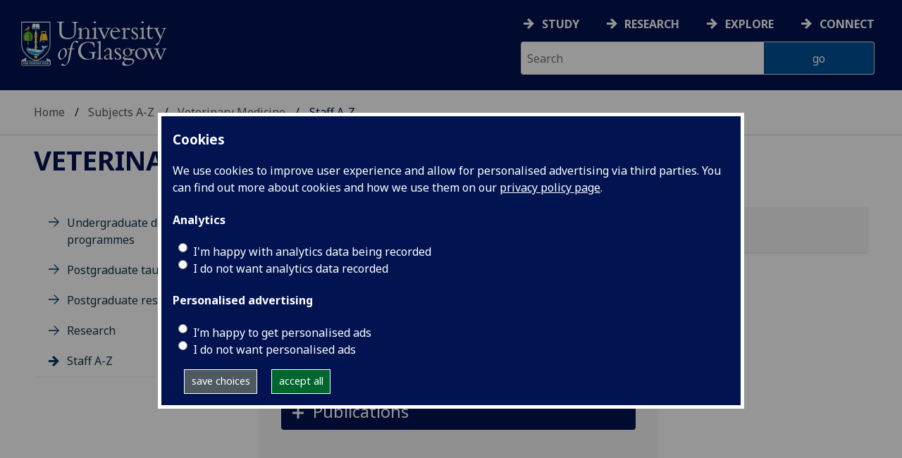

--- FILE ---
content_type: text/html; charset=UTF-8
request_url: https://www.gla.ac.uk/subjects/veterinary/staff/index.html/staffcontact/person/4edce6ed819e
body_size: 22567
content:
  <!doctype html>
<html class="no-js" lang="en">
  <head>
    <meta charset="utf-8" />
    <meta name="viewport" content="width=device-width, initial-scale=1.0" />
    <title>University of Glasgow - Subjects A-Z - Veterinary Medicine - Staff A-Z - Lwitiko Sikana</title>
    <meta http-equiv="X-UA-Compatible" content="IE=EDGE" />
    <link rel="canonical" href="https://www.gla.ac.uk/subjects/veterinary/staff/index.html/staffcontact/person/4edce6ed819e" />
    <!--standard meta tags-->
	
	             
	<!--twitter meta tags-->
	<meta name="twitter:card" content="summary_large_image" />
	<meta name="twitter:site" content="@UofGlasgow" />
	<meta name="twitter:creator" content="@UofGlasgow" />
    <!--opengraph meta tags-->
    
    
    

      
<!-- navigation object : 3kHead -->
<!--icons-->
<meta name="mobile-web-app-capable" content="yes">
<meta name="theme-color" content="#003865">
<link rel="apple-touch-icon" sizes="128x128" href="/3t4/img/hd_hi.png">
<link rel="apple-touch-icon" sizes="64x64" href="/3t4/img/hd_small.png">
<link rel="stylesheet" type="text/css" media="print" href="https://www.gla.ac.uk/3t4/css/print.css" />
<!--<link media="screen" href="https://fonts.googleapis.com/css?family=Roboto+Slab:400,700&subset=cyrillic,cyrillic-ext,greek,greek-ext,latin-ext,vietnamese&display=swap" rel="stylesheet">-->
<!--<link media="screen" href="https://fonts.googleapis.com/css?family=PT+Sans:400,700&subset=cyrillic,cyrillic-ext,greek,greek-ext,latin-ext,vietnamese&display=swap" rel="stylesheet">-->
              <!--  <link rel="stylesheet" href="https://use.typekit.net/ogc2zcu.css"> -->
		<link rel="preload" as="style" media="screen" href="/3t4/css/font-awesome.min.css">

<script>
      var $function = {};
</script>

<script>
  var loaded = function(){document.body.style.visibility='visible';}
</script>

<noscript>
  <style>
    #leftNavlist nav ul li a,
    #leftNavlist nav ul li span {
      display: block;
    }

    #leftNav {
      width: 350px;
      box-shadow: 6px 0px 37px -9px rgba(0, 0, 0, 0.1);
      top: 128px;
    }

    #content-container {
      margin-top: 64px;
      padding: 3rem 3rem 1rem 3rem;
    }

    #main {
      margin-left: 350px;

    }

    .content_opener {
      display: initial !important;
    }

    body {
      visibility: visible !important;
    }
  </style>
  <link rel="stylesheet" type="text/css" media="screen" href="https://www.gla.ac.uk/3t4/css/noscript.css" />


</noscript>
<script>
  // Define dataLayer and the gtag function.
  window.dataLayer = window.dataLayer || [];
  function gtag(){dataLayer.push(arguments);}

var analytics_state = 'denied';
document.cookie.split(';').forEach(cook => {
        var currentCookie = cook.split('=');
        if(currentCookie[0].trim() == 'gu_analytics'){
            if(currentCookie[1].trim() == 'true'){
        analytics_state = 'granted';
    }
    }
    });

  gtag('consent', 'default', {
    'ad_storage': 'denied',
    'ad_user_data': 'denied',
    'ad_personalization': 'denied',
    'analytics_storage': analytics_state
  });

</script>
<!-- Google Tag Manager -->
<script>(function(w,d,s,l,i){w[l]=w[l]||[];w[l].push({'gtm.start':
new Date().getTime(),event:'gtm.js'});var f=d.getElementsByTagName(s)[0],
j=d.createElement(s),dl=l!='dataLayer'?'&l='+l:'';j.async=true;j.src=
'https://www.googletagmanager.com/gtm.js?id='+i+dl;f.parentNode.insertBefore(j,f);
})(window,document,'script','dataLayer','GTM-K4S47B4');</script>
<!-- End Google Tag Manager -->

      
            <base href="/subjects/veterinary/staff/index.html/staffcontact/person/4edce6ed819e" />
                                </head>
<body style="visibility: hidden;" onload="loaded()">
    <!--noindex-->
            <div role="navigation" id="skip-to-content" aria-label="Skip to main content">
              <ul>
                <li>
              		<a href="#content-container">Skip to main content</a>
                 </li>
            	</ul>
          </div>
          <div role="complementary" aria-label="edit consent" id="editconsent" class="consent-switch">
            <p>
                <span class="consent-switch" id="consent-intro">The University of Glasgow uses cookies for analytics.
                Find out more about our <a href="https://www.gla.ac.uk/legal/privacy/">Privacy policy</a>.</span>
                <button class="button showsettings adjust-settings"  aria-label=" privacy settings"><img alt="settings icon" src="/3t4/img/cog-white.svg" class="consent-cog consent-switch"  aria-hidden="true" /><span class="consent-switch"> privacy settings</span></button>
                <button class="button showsettings accept-settings outside close consent-switch"  aria-label="accept"><span class="consent-switch">accept</span></button>
            </p>
        </div>
        <div id="gu-consent" role="complementary" aria-label="edit consent controls">
        <div id="consentinner">
        <h2>We use cookies</h2>
        <h3>Necessary cookies</h3>
        <p>Necessary cookies enable core functionality. The website cannot function properly without these cookies, and can only be disabled by changing your browser preferences.</p>
        <h3 id="analytics_cookies">Analytics cookies</h3>
        <p>Analytical cookies help us improve our website. We use Google Analytics. All data is anonymised.</p>
        <label for="analyticsallowed" class="switch" tabindex="0" >
        <span style="display:none;">Switch analytics</span> 
        <input aria-labelledby="analytics_cookies" name="analyticsallowed" data-cookie="gu_analytics" id="analyticsallowed" type="checkbox">
        <span class="slider round"></span>
        </label>
        <div class="status_wrapper">
        <span class="status analyticsallowed_status_on">ON</span>
        <span class="status analyticsallowed_status_off">OFF</span>
        </div>
        <h3 id="hotjar_cookies">Clarity</h3>
        <p>Clarity helps us to understand our users’ behaviour by visually representing their clicks, taps and scrolling. All data is anonymised.</p>
        <label for="hotjarallowed" class="switch" tabindex="0">
        <span style="display:none;">Switch clarity</span> 
        <input  aria-labelledby="hotjar_cookies" name="hotjarallowed" id="hotjarallowed" data-cookie="gu_hotjar" type="checkbox" >
        <span class="slider round"></span>
        </label>
        <div class="status_wrapper">
        <span class="status hotjarallowed_status_on">ON</span>
        <span class="status hotjarallowed_status_off">OFF</span>
        </div>

        <p><a href="https://www.gla.ac.uk/legal/privacy/">Privacy policy</a></p>
        <p><button class="showsettings close button">close</button></p>
        </div>
        </div>

	<div class="row" id="container">
			<div id="leftNav" class="show-for-small-only">
      			<div id="leftNavlist">

				<div id="search" style="display:none;">
<form action="//www.gla.ac.uk/search" method="get" id="cse-search-box-mobile">
	<input type="text" id="ssKeywordsMobile" name="query"  title="search" placeholder="Search" /><br />
  <input type="hidden" name="collection" value="staff-and-website-meta" />
	<!--<input type="radio" /> Website
	<input type="radio" /> Courses
	<input type="radio" /> Staff<br />-->
	<input type="submit" name="submit"  title="submit" value="go" id="ssSubmitMobile" />
</form>	
                                  <div id="quickSearch">
                                  	
                                  </div>
				</div>
				<nav id="mainNav">
                  <ul id="toplevelnav"><!-- navigation object : 0k Leftnav level 3 trail --><!--noindex--><ul id="toplevelnavtrail"><li><a href="/subjects/veterinary/staff/">Staff A-Z</a></li></ul><!--endnoindex--></ul><!-- navigation object : 0k LeftNav children/siblings --><!--noindex--><ul class="section-navigation-siblings"><li><a href="/subjects/veterinary/undergraduate/">Undergraduate degree programmes</a></li><li><a href="/subjects/veterinary/postgraduate/">Postgraduate taught degrees</a></li><li><a href="/subjects/veterinary/pgr/">Postgraduate research</a></li><li><a href="/subjects/veterinary/research/">Research</a></li><li><span class="currentbranch4"><a href="/subjects/veterinary/staff/">Staff A-Z</a></span></li></ul><!--endnoindex-->
				</nav>
			</div>
		</div>
<div id="az" role="navigation" class="hide-for-small-only" aria-label="global navigation">
			<div id="azlinkscontainer" class="columns large-12 medium-12">
					<!-- navigation object : 3kGlobalNav -->
				<div id="searchrevealwrapper">
						<svg xmlns="http://www.w3.org/2000/svg" width="28px" height="28px" viewBox="0 0 20.39 20.24">
							<path  stroke="white" fill="white" d="M17.72,20.14l-4.79-4.79a8.36,8.36,0,1,1,2.54-2.61l4.82,4.82a1.17,1.17,0,0,1-.47,1.38l-0.72.72A1.19,1.19,0,0,1,17.72,20.14ZM13.93,8.35a5.58,5.58,0,1,0-5.58,5.58A5.57,5.57,0,0,0,13.93,8.35Z"></path>
						</svg>
				</div>
<!-- navigation object : 3kGlobalNav --><!--id:499580-->
<ul class="azlinks ">
<li><a href="/study/">Study</a></li>
<li><a href="/research/">Research</a></li>
<li><a href="/explore/">Explore</a></li>
<li><a href="/connect/">Connect</a></li>
</ul>
			</div>
			<div id="searchwrapper" class="columns large-6 medium-6">
						<form action="//www.gla.ac.uk/search" method="get" id="cse-search-box">
							<div class="row">
								<div class="columns large-8 medium-8" id="ssKeywordsContainer">
									<input type="text" id="ssKeywords" name="query" placeholder="Search" title="search" />
								</div>
                              <input type="hidden" name="collection" value="staff-and-website-meta" />

								<!--<input type="radio" /> Website

								<input type="radio" /> Courses

								<input type="radio" /> Staff<br />-->
								<div class="columns large-4 medium-4" id="ssSubmitContainer">
									<input type="submit" name="submit"  title="submit" value="go" id="ssSubmit" />
								</div>
							</div>
						</form>	
					</div>
				</div>


		<div id="main">
			<div id="main-inner" class="row">
				<header  id="header" class="columns large-12 medium-12 small-12">
					<div id="mobile-nav" class="show-for-small-only">
						<div class="menu-control-container" id="search-menu-container-mobile">
							<a class="open-search" tabindex="0" id="open-search-mobile" aria-label="open search" role="button">
						<svg xmlns="http://www.w3.org/2000/svg" viewBox="0 0 20.39 20.24">
                          <path   stroke="white" fill="white" d="M17.72,20.14l-4.79-4.79a8.36,8.36,0,1,1,2.54-2.61l4.82,4.82a1.17,1.17,0,0,1-.47,1.38l-0.72.72A1.19,1.19,0,0,1,17.72,20.14ZM13.93,8.35a5.58,5.58,0,1,0-5.58,5.58A5.57,5.57,0,0,0,13.93,8.35Z"><title>Search icon</title></path>
						</svg>

							</a>
						</div>
						<div class="menu-control-container" id="close-menu-container-mobile" style="display:none;">
							<a class="close-menu" tabindex="0" id="close-menu-mobile" aria-label="close menu" role="button">
								<svg xmlns="http://www.w3.org/2000/svg" viewBox="0 0 24.1 24.1">
									<path  stroke="white" fill="white" d="M16.32,12L23.8,4.57a1,1,0,0,0,0-1.42L21,0.3a1,1,0,0,0-1.42,0L12,7.78,4.57,0.3A1,1,0,0,0,3.14.3L0.3,3.15a1,1,0,0,0,0,1.42L7.78,12,0.3,19.53A1,1,0,0,0,.3,21L3.14,23.8a1,1,0,0,0,1.42,0L12,16.32l7.48,7.48a1,1,0,0,0,1.42,0L23.8,21a1,1,0,0,0,0-1.42Z"><title>Close menu icon</title></path>
								</svg>
							</a>
						</div>
						<div class="menu-control-container" id="open-menu-container-mobile">
							<a class="open-menu" tabindex="0" id="open-menu-mobile" aria-label="open menu" role="button">
								<svg xmlns="http://www.w3.org/2000/svg" viewBox="0 0 20 20">
									<rect  stroke="white" fill="white" width="20" height="4"><title>Menu icon bar 1</title></rect>
									<rect  stroke="white" fill="white" width="20" height="4" y="8"><title>Menu icon bar 2</title></rect>
									<rect  stroke="white" fill="white" width="20" height="4" y="16"><title>Menu icon bar 3</title></rect>
								</svg>

							</a>
						</div>
					</div>                                             
					<div id="header-logo">
                      <a href="https://www.gla.ac.uk" aria-label="University of Glasgow homepage">
                        <img id="small-logo" width="295" height="64" src="/3t4/img/ug-keyline.svg" class="hide-for-large-only" alt="University of Glasgow logo small" />
                        <img id="large-logo" width="210" height="66" src="/3t4/img/ug-keyline-large.svg" alt="University of Glasgow logo" class="hide-for-small-only double" />
                     </a>
					</div>

					<div id="breadcrumbs" role="navigation" aria-label="breadcrumbs">
						<ul class="clearfix">
                                                  <!-- breadcrumbs --> <li><a href="/">Home</a></li><li><a href="/subjects/">Subjects A-Z</a></li><li><a href="/subjects/veterinary/">Veterinary Medicine</a></li><li>Staff A-Z</li>
						</ul>
					</div>
				</header>
<!--endnoindex-->
				<div id="content-container">
                  <div id="content-container-inner" class="row">
					<!--content starts here-->
                                  <!--section header-->
                                  <div id="section-header" class="columns large-12 medium-12 small-12 main-feature" role="banner">
					<h1><!-- 0k Level 3 section link --><a href="/subjects/veterinary/">Veterinary Medicine</a></h1>
                                                        
				</div>
<div id="section-navigation" class="columns large-3 medium-3 hide-for-small-only" role="navigation" aria-label="section navigation">
  <div id="section-navigation-inner">
    <div id="section-navigation-inner-ul-wrapper">
<!-- navigation object : 0k Leftnav level 3 trail --><!--noindex--><ul id="toplevelnavtrail"><li><a href="/subjects/veterinary/staff/">Staff A-Z</a></li></ul><!--endnoindex--><!-- navigation object : 0k LeftNav children/siblings --><!--noindex--><ul class="section-navigation-siblings"><li><a href="/subjects/veterinary/undergraduate/">Undergraduate degree programmes</a></li><li><a href="/subjects/veterinary/postgraduate/">Postgraduate taught degrees</a></li><li><a href="/subjects/veterinary/pgr/">Postgraduate research</a></li><li><a href="/subjects/veterinary/research/">Research</a></li><li><span class="currentbranch4"><a href="/subjects/veterinary/staff/">Staff A-Z</a></span></li></ul><!--endnoindex-->
    </div>
  </div>
				</div>
<main id="main-content-wrapper" class="columns large-9 medium-9 small-12"><div class="row standardContent sp-wrapper">
    <div id="content_" class="maincontent sp_content columns content eight large-8 medium-8">
        <div class="maincontent-inner">
            <div itemscope itemtype="https://schema.org/Person">
                <h1><span itemprop="name">Mr Lwitiko Sikana</span><!----></h1>
                
                <ul class="sp_appointments">
                    <li><strong><span itemprop="jobTitle">Affiliate Researcher</span></strong> 
                    (School of Biodiversity, One Health &amp; Veterinary Medicine)
                    </li>
                </ul>

                <div id="sp_contactInfo">
                    <p>
                        <strong>email</strong>: 
                        <a href="mailto:Lwitiko.Sikana@glasgow.ac.uk"><span itemprop="email">Lwitiko.Sikana@glasgow.ac.uk</span></a><br />
                    </p>


                    <p class="vcard"><a href="https://www.gla.ac.uk/feeds/stafforglist/index.html/vcard/4edce6ed819e">Import to contacts</a></p>

                    

                </div>
            </div>
            

            

            <!--noindex-->
                <div  class="row standardContent racc_parent TileBackgroundAlt1" >
                     <div class="maincontent fullwidth racc columns content twelve large-12 medium-12 ">
                          <div tabindex="0" class="heading_opener heading_title"><h2>Publications</h2></div>
                          <div class="content_opener">
                               <div class="accordion-content-inner">
                                    

<style>
    .ep_view_jump, .ep_view_timestamp {display:none;}
</style>

<p>List by: <a href="" id="showpubsbytype">Type</a> | <a href="" id="showpubsbydate">Date</a></p>
<div id="pubsbydate">
<div class="ep_view_page ep_view_page_view_author"><div class="ep_view_jump ep_view_author_date_jump"><div class="ep_view_jump_to">Jump to: <a href="#group_2025">2025</a> | <a href="#group_2024">2024</a> | <a href="#group_2023">2023</a> | <a href="#group_2022">2022</a> | <a href="#group_2021">2021</a> | <a href="#group_2019">2019</a> | <a href="#group_2018">2018</a></div></div><div class="ep_view_blurb">Number of items: <strong>9</strong>.</div><a name="group_2025"></a><h2>2025</h2><p>


    <!--print expr="creators"/-->
    <span class="person orcid-person"><a href="https://eprints.gla.ac.uk/view/author/45872.html"><span class="person_name">Ferguson, Elaine A.</span></a> <a class="orcid" target="_blank" href="https://orcid.org/0000-0003-2010-765X" aria-label="0000-0003-2010-765X"><img src="https://eprints.gla.ac.uk/images/orcid_id.svg" alt="ORCID logo" style="vertical-align:bottom; margin-right:2px; padding-right:0px; width:16px;" /><span class="orcid-tooltip">ORCID: https://orcid.org/0000-0003-2010-765X</span></a></span>, <span class="person"><a href="https://eprints.gla.ac.uk/view/author/45102.html"><span class="person_name">Lugelo, Ahmed</span></a></span>, <span class="person orcid-person"><a href="https://eprints.gla.ac.uk/view/author/46366.html"><span class="person_name">Czupryna, Anna</span></a> <a aria-label="0000-0001-8004-1678" href="https://orcid.org/0000-0001-8004-1678" class="orcid" target="_blank"><img src="https://eprints.gla.ac.uk/images/orcid_id.svg" alt="ORCID logo" style="vertical-align:bottom; margin-right:2px; padding-right:0px; width:16px;" /><span class="orcid-tooltip">ORCID: https://orcid.org/0000-0001-8004-1678</span></a></span>, <span class="person"><a href="https://eprints.gla.ac.uk/view/author/72989.html"><span class="person_name">Anderson, Danni</span></a></span>, <span class="person"><a href="https://eprints.gla.ac.uk/view/author/46715.html"><span class="person_name">Lankester, Felix</span></a></span>, <span class="person"><a href="https://eprints.gla.ac.uk/view/author/45817.html"><span class="person_name">Sikana, Lwitiko</span></a></span>, <span class="person"><span class="person_name">Dushoff, Jonathan</span></span> and <span class="person orcid-person"><a href="https://eprints.gla.ac.uk/view/author/8971.html"><span class="person_name">Hampson, Katie</span></a> <a aria-label="0000-0001-5392-6884" target="_blank" class="orcid" href="https://orcid.org/0000-0001-5392-6884"><img style="vertical-align:bottom; margin-right:2px; padding-right:0px; width:16px;" alt="ORCID logo" src="https://eprints.gla.ac.uk/images/orcid_id.svg" /><span class="orcid-tooltip">ORCID: https://orcid.org/0000-0001-5392-6884</span></a></span>
  

(2025)

  
<a href="https://eprints.gla.ac.uk/354750/">Improved effectiveness of vaccination campaigns against rabies by reducing spatial heterogeneity in coverage.</a>
    


    <em><a href="https://eprints.gla.ac.uk/view/journal_volume/PLoS_Biology.html">PLoS Biology</a></em>, 23(5),
	 
      e3002872.
    <!--if test="is_set(id_number)"><span class="id_number">(doi:<xhtml:a href="http://dx.doi.org/{id_number}"><print expr="id_number"/></xhtml:a>)</span></if-->
    <span class="id_number">(doi: <a href="https://doi.org/10.1371/journal.pbio.3002872" target="_blank">10.1371/journal.pbio.3002872</a>)</span>
    <span class="id_number">(PMID:<a href="https://europepmc.org/abstract/MED/40324021">40324021</a>)</span> <!-- GLASGOW-40: [2015-04-09/drn] Changed from pubmed_id to euro_pubmed_id -->
    <span class="id_number">(PMCID:<a href="https://europepmc.org/articles/PMC12068718">PMC12068718</a>)</span> <!-- [2015-04-22/wjn] PMCID added to citation -->
  


  


</p><p>


    <!--print expr="creators"/-->
    <span class="person"><a href="https://eprints.gla.ac.uk/view/author/61374.html"><span class="person_name">Luka, Martha M.</span></a></span>, <span class="person orcid-person"><a href="https://eprints.gla.ac.uk/view/author/45872.html"><span class="person_name">Ferguson, Elaine A.</span></a> <a aria-label="0000-0003-2010-765X" target="_blank" class="orcid" href="https://orcid.org/0000-0003-2010-765X"><img style="vertical-align:bottom; margin-right:2px; padding-right:0px; width:16px;" src="https://eprints.gla.ac.uk/images/orcid_id.svg" alt="ORCID logo" /><span class="orcid-tooltip">ORCID: https://orcid.org/0000-0003-2010-765X</span></a></span>, <span class="person orcid-person"><a href="https://eprints.gla.ac.uk/view/author/71891.html"><span class="person_name">Rees, Eleanor</span></a> <a aria-label="0000-0002-4993-2795" href="https://orcid.org/0000-0002-4993-2795" class="orcid" target="_blank"><img alt="ORCID logo" src="https://eprints.gla.ac.uk/images/orcid_id.svg" style="vertical-align:bottom; margin-right:2px; padding-right:0px; width:16px;" /><span class="orcid-tooltip">ORCID: https://orcid.org/0000-0002-4993-2795</span></a></span>, <span class="person"><span class="person_name">Hoffu, Husna</span></span>, <span class="person orcid-person"><a href="https://eprints.gla.ac.uk/view/author/53679.html"><span class="person_name">Changalucha, Joel</span></a> <a target="_blank" class="orcid" href="https://orcid.org/0000-0003-0758-2480" aria-label="0000-0003-0758-2480"><img src="https://eprints.gla.ac.uk/images/orcid_id.svg" alt="ORCID logo" style="vertical-align:bottom; margin-right:2px; padding-right:0px; width:16px;" /><span class="orcid-tooltip">ORCID: https://orcid.org/0000-0003-0758-2480</span></a></span>, <span class="person"><a href="https://eprints.gla.ac.uk/view/author/44764.html"><span class="person_name">Lushasi, Kennedy</span></a></span>, <span class="person"><a href="https://eprints.gla.ac.uk/view/author/45817.html"><span class="person_name">Sikana, Lwitiko</span></a></span>, <span class="person"><span class="person_name">Mutunga, Mumbua</span></span>, <span class="person"><span class="person_name">Thumbi, SM</span></span> and <span class="person orcid-person"><a href="https://eprints.gla.ac.uk/view/author/8971.html"><span class="person_name">Hampson, Katie</span></a> <a aria-label="0000-0001-5392-6884" target="_blank" class="orcid" href="https://orcid.org/0000-0001-5392-6884"><img style="vertical-align:bottom; margin-right:2px; padding-right:0px; width:16px;" alt="ORCID logo" src="https://eprints.gla.ac.uk/images/orcid_id.svg" /><span class="orcid-tooltip">ORCID: https://orcid.org/0000-0001-5392-6884</span></a></span>
  

(2025)

  
<a href="https://eprints.gla.ac.uk/354143/">Optimising human rabies vaccine supply chains: a modelling study.</a>
    


    <em><a href="https://eprints.gla.ac.uk/view/journal_volume/Vaccine.html">Vaccine</a></em>, 54,
	 
      127108.
    <!--if test="is_set(id_number)"><span class="id_number">(doi:<xhtml:a href="http://dx.doi.org/{id_number}"><print expr="id_number"/></xhtml:a>)</span></if-->
    <span class="id_number">(doi: <a href="https://doi.org/10.1016/j.vaccine.2025.127108" target="_blank">10.1016/j.vaccine.2025.127108</a>)</span>
    <span class="id_number">(PMID:<a href="https://europepmc.org/abstract/MED/40274463">40274463</a>)</span> <!-- GLASGOW-40: [2015-04-09/drn] Changed from pubmed_id to euro_pubmed_id -->
     <!-- [2015-04-22/wjn] PMCID added to citation -->
  


  


</p><a name="group_2024"></a><h2>2024</h2><p>


    Durrant, R. et al.
  

(2024)

  
<a href="https://eprints.gla.ac.uk/342179/">Examining the molecular clock hypothesis for the contemporary evolution of the rabies virus.</a>
    


    <em><a href="https://eprints.gla.ac.uk/view/journal_volume/PLoS_Pathogens.html">PLoS Pathogens</a></em>, 20(11),
	 
      e1012740.
    <!--if test="is_set(id_number)"><span class="id_number">(doi:<xhtml:a href="http://dx.doi.org/{id_number}"><print expr="id_number"/></xhtml:a>)</span></if-->
    <span class="id_number">(doi: <a target="_blank" href="https://doi.org/10.1371/journal.ppat.1012740">10.1371/journal.ppat.1012740</a>)</span>
    <span class="id_number">(PMID:<a href="https://europepmc.org/abstract/MED/39585914">39585914</a>)</span> <!-- GLASGOW-40: [2015-04-09/drn] Changed from pubmed_id to euro_pubmed_id -->
    <span class="id_number">(PMCID:<a href="https://europepmc.org/articles/PMC11627394">PMC11627394</a>)</span> <!-- [2015-04-22/wjn] PMCID added to citation -->
  


  


</p><p>


    Jaswant, G. et al.
  

(2024)

  
<a href="https://eprints.gla.ac.uk/336730/">Molecular characterisation of human rabies in Tanzania and Kenya: a case series report and phylogenetic investigation.</a>
    


    <em><a href="https://eprints.gla.ac.uk/view/journal_volume/Infectious_Diseases_of_Poverty.html">Infectious Diseases of Poverty</a></em>, 13,
	 
      79.
    <!--if test="is_set(id_number)"><span class="id_number">(doi:<xhtml:a href="http://dx.doi.org/{id_number}"><print expr="id_number"/></xhtml:a>)</span></if-->
    <span class="id_number">(doi: <a href="https://doi.org/10.1186/s40249-024-01245-w" target="_blank">10.1186/s40249-024-01245-w</a>)</span>
    <span class="id_number">(PMID:<a href="https://europepmc.org/abstract/MED/39468631">39468631</a>)</span> <!-- GLASGOW-40: [2015-04-09/drn] Changed from pubmed_id to euro_pubmed_id -->
    <span class="id_number">(PMCID:<a href="https://europepmc.org/articles/PMC11514914">PMC11514914</a>)</span> <!-- [2015-04-22/wjn] PMCID added to citation -->
  


  


</p><a name="group_2023"></a><h2>2023</h2><p>


    Lushasi, K. et al.
  

(2023)

  
<a href="https://eprints.gla.ac.uk/299990/">Integrating contact tracing and whole-genome sequencing to track the elimination of dog-mediated rabies: an observational and genomic study.</a>
    


    <em><a href="https://eprints.gla.ac.uk/view/journal_volume/eLife.html">eLife</a></em>, 12,
	 
      e85262.
    <!--if test="is_set(id_number)"><span class="id_number">(doi:<xhtml:a href="http://dx.doi.org/{id_number}"><print expr="id_number"/></xhtml:a>)</span></if-->
    <span class="id_number">(doi: <a href="https://doi.org/10.7554/elife.85262" target="_blank">10.7554/elife.85262</a>)</span>
    <span class="id_number">(PMID:<a href="https://europepmc.org/abstract/MED/37227428">37227428</a>)</span> <!-- GLASGOW-40: [2015-04-09/drn] Changed from pubmed_id to euro_pubmed_id -->
    <span class="id_number">(PMCID:<a href="https://europepmc.org/articles/PMC10299823">PMC10299823</a>)</span> <!-- [2015-04-22/wjn] PMCID added to citation -->
  


  


</p><a name="group_2022"></a><h2>2022</h2><p>


    <!--print expr="creators"/-->
    <span class="person"><span class="person_name">Hayes, Sarah</span></span>, <span class="person"><a href="https://eprints.gla.ac.uk/view/author/44764.html"><span class="person_name">Lushasi, Kennedy</span></a></span>, <span class="person"><a href="https://eprints.gla.ac.uk/view/author/67093.html"><span class="person_name">Sambo, Maganga</span></a></span>, <span class="person orcid-person"><a href="https://eprints.gla.ac.uk/view/author/53679.html"><span class="person_name">Changalucha, Joel</span></a> <a class="orcid" target="_blank" href="https://orcid.org/0000-0003-0758-2480" aria-label="0000-0003-0758-2480"><img alt="ORCID logo" src="https://eprints.gla.ac.uk/images/orcid_id.svg" style="vertical-align:bottom; margin-right:2px; padding-right:0px; width:16px;" /><span class="orcid-tooltip">ORCID: https://orcid.org/0000-0003-0758-2480</span></a></span>, <span class="person orcid-person"><a href="https://eprints.gla.ac.uk/view/author/45872.html"><span class="person_name">Ferguson, Elaine A.</span></a> <a class="orcid" target="_blank" href="https://orcid.org/0000-0003-2010-765X" aria-label="0000-0003-2010-765X"><img src="https://eprints.gla.ac.uk/images/orcid_id.svg" alt="ORCID logo" style="vertical-align:bottom; margin-right:2px; padding-right:0px; width:16px;" /><span class="orcid-tooltip">ORCID: https://orcid.org/0000-0003-2010-765X</span></a></span>, <span class="person"><a href="https://eprints.gla.ac.uk/view/author/45817.html"><span class="person_name">Sikana, Lwitiko</span></a></span>, <span class="person orcid-person"><a href="https://eprints.gla.ac.uk/view/author/8971.html"><span class="person_name">Hampson, Katie</span></a> <a class="orcid" target="_blank" href="https://orcid.org/0000-0001-5392-6884" aria-label="0000-0001-5392-6884"><img alt="ORCID logo" src="https://eprints.gla.ac.uk/images/orcid_id.svg" style="vertical-align:bottom; margin-right:2px; padding-right:0px; width:16px;" /><span class="orcid-tooltip">ORCID: https://orcid.org/0000-0001-5392-6884</span></a></span>, <span class="person"><span class="person_name">Nouvellet, Pierre</span></span> and <span class="person"><span class="person_name">Donnelly, Christl A.</span></span>
  

(2022)

  
<a href="https://eprints.gla.ac.uk/287690/">Understanding the incidence and timing of rabies cases in domestic animals and wildlife in south-east Tanzania in the presence of widespread domestic dog vaccination campaigns.</a>
    


    <em><a href="https://eprints.gla.ac.uk/view/journal_volume/Veterinary_Research.html">Veterinary Research</a></em>, 53,
	 
      106.
    <!--if test="is_set(id_number)"><span class="id_number">(doi:<xhtml:a href="http://dx.doi.org/{id_number}"><print expr="id_number"/></xhtml:a>)</span></if-->
    <span class="id_number">(doi: <a target="_blank" href="https://doi.org/10.1186/s13567-022-01121-1">10.1186/s13567-022-01121-1</a>)</span>
    <span class="id_number">(PMID:<a href="https://europepmc.org/abstract/MED/36510331">36510331</a>)</span> <!-- GLASGOW-40: [2015-04-09/drn] Changed from pubmed_id to euro_pubmed_id -->
    <span class="id_number">(PMCID:<a href="https://europepmc.org/articles/PMC9743725">PMC9743725</a>)</span> <!-- [2015-04-22/wjn] PMCID added to citation -->
  


  


</p><a name="group_2021"></a><h2>2021</h2><p>


    <!--print expr="creators"/-->
    <span class="person"><a href="https://eprints.gla.ac.uk/view/author/45817.html"><span class="person_name">Sikana, Lwitiko</span></a></span>, <span class="person orcid-person"><a href="https://eprints.gla.ac.uk/view/author/12501.html"><span class="person_name">Lembo, Tiziana</span></a> <a href="https://orcid.org/0000-0002-6405-1849" class="orcid" target="_blank" aria-label="0000-0002-6405-1849"><img style="vertical-align:bottom; margin-right:2px; padding-right:0px; width:16px;" alt="ORCID logo" src="https://eprints.gla.ac.uk/images/orcid_id.svg" /><span class="orcid-tooltip">ORCID: https://orcid.org/0000-0002-6405-1849</span></a></span>, <span class="person orcid-person"><a href="https://eprints.gla.ac.uk/view/author/8971.html"><span class="person_name">Hampson, Katie</span></a> <a aria-label="0000-0001-5392-6884" target="_blank" class="orcid" href="https://orcid.org/0000-0001-5392-6884"><img alt="ORCID logo" src="https://eprints.gla.ac.uk/images/orcid_id.svg" style="vertical-align:bottom; margin-right:2px; padding-right:0px; width:16px;" /><span class="orcid-tooltip">ORCID: https://orcid.org/0000-0001-5392-6884</span></a></span>, <span class="person"><a href="https://eprints.gla.ac.uk/view/author/44764.html"><span class="person_name">Lushasi, Kennedy</span></a></span>, <span class="person"><a href="https://eprints.gla.ac.uk/view/author/54583.html"><span class="person_name">Mtenga, Sally</span></a></span>, <span class="person"><a href="https://eprints.gla.ac.uk/view/author/67093.html"><span class="person_name">Sambo, Maganga</span></a></span>, <span class="person orcid-person"><a href="https://eprints.gla.ac.uk/view/author/4250.html"><span class="person_name">Wight, Daniel</span></a> <a aria-label="0000-0002-1234-3110" href="https://orcid.org/0000-0002-1234-3110" target="_blank" class="orcid"><img src="https://eprints.gla.ac.uk/images/orcid_id.svg" alt="ORCID logo" style="vertical-align:bottom; margin-right:2px; padding-right:0px; width:16px;" /><span class="orcid-tooltip">ORCID: https://orcid.org/0000-0002-1234-3110</span></a></span>, <span class="person"><a href="https://eprints.gla.ac.uk/view/author/34810.html"><span class="person_name">Coutts, Jane</span></a></span> and <span class="person"><a href="https://eprints.gla.ac.uk/view/author/17126.html"><span class="person_name">Kreppel, Katharina</span></a></span>
  

(2021)

  
<a href="https://eprints.gla.ac.uk/233862/">Dog ownership practices and responsibilities for children’s health in terms of rabies control and prevention in rural communities in Tanzania.</a>
    


    <em><a href="https://eprints.gla.ac.uk/view/journal_volume/PLoS_Neglected_Tropical_Diseases.html">PLoS Neglected Tropical Diseases</a></em>, 15(3),
	 
      e0009220.
    <!--if test="is_set(id_number)"><span class="id_number">(doi:<xhtml:a href="http://dx.doi.org/{id_number}"><print expr="id_number"/></xhtml:a>)</span></if-->
    <span class="id_number">(doi: <a target="_blank" href="https://doi.org/10.1371/journal.pntd.0009220">10.1371/journal.pntd.0009220</a>)</span>
    <span class="id_number">(PMID:<a href="https://europepmc.org/abstract/MED/33690720">33690720</a>)</span> <!-- GLASGOW-40: [2015-04-09/drn] Changed from pubmed_id to euro_pubmed_id -->
    <span class="id_number">(PMCID:<a href="https://europepmc.org/articles/PMC7946275">PMC7946275</a>)</span> <!-- [2015-04-22/wjn] PMCID added to citation -->
  


  


</p><a name="group_2019"></a><h2>2019</h2><p>


    Changalucha, J. et al.
  

(2019)

  
<a href="https://eprints.gla.ac.uk/168407/">The need to improve access to rabies post-exposure vaccines: lessons from Tanzania.</a>
    


    <em><a href="https://eprints.gla.ac.uk/view/journal_volume/Vaccine.html">Vaccine</a></em>, 37(S1),
	  A45-A53.
     
    <!--if test="is_set(id_number)"><span class="id_number">(doi:<xhtml:a href="http://dx.doi.org/{id_number}"><print expr="id_number"/></xhtml:a>)</span></if-->
    <span class="id_number">(doi: <a href="https://doi.org/10.1016/j.vaccine.2018.08.086" target="_blank">10.1016/j.vaccine.2018.08.086</a>)</span>
    <span class="id_number">(PMID:<a href="https://europepmc.org/abstract/MED/30309746">30309746</a>)</span> <!-- GLASGOW-40: [2015-04-09/drn] Changed from pubmed_id to euro_pubmed_id -->
    <span class="id_number">(PMCID:<a href="https://europepmc.org/articles/PMC6863039">PMC6863039</a>)</span> <!-- [2015-04-22/wjn] PMCID added to citation -->
  


  


</p><a name="group_2018"></a><h2>2018</h2><p>


    <!--print expr="creators"/-->
    <span class="person"><a href="https://eprints.gla.ac.uk/view/author/67093.html"><span class="person_name">Sambo, Maganga</span></a></span>, <span class="person orcid-person"><a href="https://eprints.gla.ac.uk/view/author/8971.html"><span class="person_name">Hampson, Katie</span></a> <a aria-label="0000-0001-5392-6884" class="orcid" target="_blank" href="https://orcid.org/0000-0001-5392-6884"><img style="vertical-align:bottom; margin-right:2px; padding-right:0px; width:16px;" alt="ORCID logo" src="https://eprints.gla.ac.uk/images/orcid_id.svg" /><span class="orcid-tooltip">ORCID: https://orcid.org/0000-0001-5392-6884</span></a></span>, <span class="person"><span class="person_name">Changalucha, Joel</span></span>, <span class="person orcid-person"><a href="https://eprints.gla.ac.uk/view/author/12137.html"><span class="person_name">Cleaveland, Sarah</span></a> <a aria-label="0000-0002-0456-0959" href="https://orcid.org/0000-0002-0456-0959" class="orcid" target="_blank"><img style="vertical-align:bottom; margin-right:2px; padding-right:0px; width:16px;" alt="ORCID logo" src="https://eprints.gla.ac.uk/images/orcid_id.svg" /><span class="orcid-tooltip">ORCID: https://orcid.org/0000-0002-0456-0959</span></a></span>, <span class="person orcid-person"><a href="https://eprints.gla.ac.uk/view/author/12501.html"><span class="person_name">Lembo, Tiziana</span></a> <a target="_blank" class="orcid" href="https://orcid.org/0000-0002-6405-1849" aria-label="0000-0002-6405-1849"><img style="vertical-align:bottom; margin-right:2px; padding-right:0px; width:16px;" alt="ORCID logo" src="https://eprints.gla.ac.uk/images/orcid_id.svg" /><span class="orcid-tooltip">ORCID: https://orcid.org/0000-0002-6405-1849</span></a></span>, <span class="person"><a href="https://eprints.gla.ac.uk/view/author/44764.html"><span class="person_name">Lushasi, Kennedy</span></a></span>, <span class="person"><span class="person_name">Mbunda, Eberhard</span></span>, <span class="person"><span class="person_name">Mtema, Zacharia</span></span>, <span class="person"><a href="https://eprints.gla.ac.uk/view/author/45817.html"><span class="person_name">Sikana, Lwitiko</span></a></span> and <span class="person orcid-person"><a href="https://eprints.gla.ac.uk/view/author/10389.html"><span class="person_name">Johnson, Paul C.D.</span></a> <a href="https://orcid.org/0000-0001-6663-7520" class="orcid" target="_blank" aria-label="0000-0001-6663-7520"><img style="vertical-align:bottom; margin-right:2px; padding-right:0px; width:16px;" src="https://eprints.gla.ac.uk/images/orcid_id.svg" alt="ORCID logo" /><span class="orcid-tooltip">ORCID: https://orcid.org/0000-0001-6663-7520</span></a></span>
  

(2018)

  
<a href="https://eprints.gla.ac.uk/168674/">Estimating the size of dog populations in Tanzania to inform rabies control.</a>
    


    <em><a href="https://eprints.gla.ac.uk/view/journal_volume/Veterinary_Sciences.html">Veterinary Sciences</a></em>, 5(3),
	 
      77.
    <!--if test="is_set(id_number)"><span class="id_number">(doi:<xhtml:a href="http://dx.doi.org/{id_number}"><print expr="id_number"/></xhtml:a>)</span></if-->
    <span class="id_number">(doi: <a target="_blank" href="https://doi.org/10.3390/vetsci5030077">10.3390/vetsci5030077</a>)</span>
    <span class="id_number">(PMID:<a href="https://europepmc.org/abstract/MED/30205470">30205470</a>)</span> <!-- GLASGOW-40: [2015-04-09/drn] Changed from pubmed_id to euro_pubmed_id -->
    <span class="id_number">(PMCID:<a href="https://europepmc.org/articles/PMC6164483">PMC6164483</a>)</span> <!-- [2015-04-22/wjn] PMCID added to citation -->
  


  


</p><div class="ep_view_timestamp">This list was generated on <strong>Sat Jan 17 12:53:21 2026 GMT</strong>.</div></div>
</div>
<div id="pubsbytype">
<div class="ep_view_page ep_view_page_view_author"><div class="ep_view_jump ep_view_author_type_jump"><div class="ep_view_jump_to">Jump to: <a href="#group_article">Articles</a></div></div><div class="ep_view_blurb">Number of items: <strong>9</strong>.</div><a name="group_article"></a><h2>Articles</h2><p>


    <!--print expr="creators"/-->
    <span class="person orcid-person"><a href="https://eprints.gla.ac.uk/view/author/45872.html"><span class="person_name">Ferguson, Elaine A.</span></a> <a class="orcid" target="_blank" href="https://orcid.org/0000-0003-2010-765X" aria-label="0000-0003-2010-765X"><img src="https://eprints.gla.ac.uk/images/orcid_id.svg" alt="ORCID logo" style="vertical-align:bottom; margin-right:2px; padding-right:0px; width:16px;" /><span class="orcid-tooltip">ORCID: https://orcid.org/0000-0003-2010-765X</span></a></span>, <span class="person"><a href="https://eprints.gla.ac.uk/view/author/45102.html"><span class="person_name">Lugelo, Ahmed</span></a></span>, <span class="person orcid-person"><a href="https://eprints.gla.ac.uk/view/author/46366.html"><span class="person_name">Czupryna, Anna</span></a> <a aria-label="0000-0001-8004-1678" href="https://orcid.org/0000-0001-8004-1678" class="orcid" target="_blank"><img src="https://eprints.gla.ac.uk/images/orcid_id.svg" alt="ORCID logo" style="vertical-align:bottom; margin-right:2px; padding-right:0px; width:16px;" /><span class="orcid-tooltip">ORCID: https://orcid.org/0000-0001-8004-1678</span></a></span>, <span class="person"><a href="https://eprints.gla.ac.uk/view/author/72989.html"><span class="person_name">Anderson, Danni</span></a></span>, <span class="person"><a href="https://eprints.gla.ac.uk/view/author/46715.html"><span class="person_name">Lankester, Felix</span></a></span>, <span class="person"><a href="https://eprints.gla.ac.uk/view/author/45817.html"><span class="person_name">Sikana, Lwitiko</span></a></span>, <span class="person"><span class="person_name">Dushoff, Jonathan</span></span> and <span class="person orcid-person"><a href="https://eprints.gla.ac.uk/view/author/8971.html"><span class="person_name">Hampson, Katie</span></a> <a aria-label="0000-0001-5392-6884" target="_blank" class="orcid" href="https://orcid.org/0000-0001-5392-6884"><img style="vertical-align:bottom; margin-right:2px; padding-right:0px; width:16px;" alt="ORCID logo" src="https://eprints.gla.ac.uk/images/orcid_id.svg" /><span class="orcid-tooltip">ORCID: https://orcid.org/0000-0001-5392-6884</span></a></span>
  

(2025)

  
<a href="https://eprints.gla.ac.uk/354750/">Improved effectiveness of vaccination campaigns against rabies by reducing spatial heterogeneity in coverage.</a>
    


    <em><a href="https://eprints.gla.ac.uk/view/journal_volume/PLoS_Biology.html">PLoS Biology</a></em>, 23(5),
	 
      e3002872.
    <!--if test="is_set(id_number)"><span class="id_number">(doi:<xhtml:a href="http://dx.doi.org/{id_number}"><print expr="id_number"/></xhtml:a>)</span></if-->
    <span class="id_number">(doi: <a href="https://doi.org/10.1371/journal.pbio.3002872" target="_blank">10.1371/journal.pbio.3002872</a>)</span>
    <span class="id_number">(PMID:<a href="https://europepmc.org/abstract/MED/40324021">40324021</a>)</span> <!-- GLASGOW-40: [2015-04-09/drn] Changed from pubmed_id to euro_pubmed_id -->
    <span class="id_number">(PMCID:<a href="https://europepmc.org/articles/PMC12068718">PMC12068718</a>)</span> <!-- [2015-04-22/wjn] PMCID added to citation -->
  


  


</p><p>


    <!--print expr="creators"/-->
    <span class="person"><a href="https://eprints.gla.ac.uk/view/author/61374.html"><span class="person_name">Luka, Martha M.</span></a></span>, <span class="person orcid-person"><a href="https://eprints.gla.ac.uk/view/author/45872.html"><span class="person_name">Ferguson, Elaine A.</span></a> <a aria-label="0000-0003-2010-765X" target="_blank" class="orcid" href="https://orcid.org/0000-0003-2010-765X"><img style="vertical-align:bottom; margin-right:2px; padding-right:0px; width:16px;" src="https://eprints.gla.ac.uk/images/orcid_id.svg" alt="ORCID logo" /><span class="orcid-tooltip">ORCID: https://orcid.org/0000-0003-2010-765X</span></a></span>, <span class="person orcid-person"><a href="https://eprints.gla.ac.uk/view/author/71891.html"><span class="person_name">Rees, Eleanor</span></a> <a aria-label="0000-0002-4993-2795" href="https://orcid.org/0000-0002-4993-2795" class="orcid" target="_blank"><img alt="ORCID logo" src="https://eprints.gla.ac.uk/images/orcid_id.svg" style="vertical-align:bottom; margin-right:2px; padding-right:0px; width:16px;" /><span class="orcid-tooltip">ORCID: https://orcid.org/0000-0002-4993-2795</span></a></span>, <span class="person"><span class="person_name">Hoffu, Husna</span></span>, <span class="person orcid-person"><a href="https://eprints.gla.ac.uk/view/author/53679.html"><span class="person_name">Changalucha, Joel</span></a> <a target="_blank" class="orcid" href="https://orcid.org/0000-0003-0758-2480" aria-label="0000-0003-0758-2480"><img src="https://eprints.gla.ac.uk/images/orcid_id.svg" alt="ORCID logo" style="vertical-align:bottom; margin-right:2px; padding-right:0px; width:16px;" /><span class="orcid-tooltip">ORCID: https://orcid.org/0000-0003-0758-2480</span></a></span>, <span class="person"><a href="https://eprints.gla.ac.uk/view/author/44764.html"><span class="person_name">Lushasi, Kennedy</span></a></span>, <span class="person"><a href="https://eprints.gla.ac.uk/view/author/45817.html"><span class="person_name">Sikana, Lwitiko</span></a></span>, <span class="person"><span class="person_name">Mutunga, Mumbua</span></span>, <span class="person"><span class="person_name">Thumbi, SM</span></span> and <span class="person orcid-person"><a href="https://eprints.gla.ac.uk/view/author/8971.html"><span class="person_name">Hampson, Katie</span></a> <a aria-label="0000-0001-5392-6884" target="_blank" class="orcid" href="https://orcid.org/0000-0001-5392-6884"><img style="vertical-align:bottom; margin-right:2px; padding-right:0px; width:16px;" alt="ORCID logo" src="https://eprints.gla.ac.uk/images/orcid_id.svg" /><span class="orcid-tooltip">ORCID: https://orcid.org/0000-0001-5392-6884</span></a></span>
  

(2025)

  
<a href="https://eprints.gla.ac.uk/354143/">Optimising human rabies vaccine supply chains: a modelling study.</a>
    


    <em><a href="https://eprints.gla.ac.uk/view/journal_volume/Vaccine.html">Vaccine</a></em>, 54,
	 
      127108.
    <!--if test="is_set(id_number)"><span class="id_number">(doi:<xhtml:a href="http://dx.doi.org/{id_number}"><print expr="id_number"/></xhtml:a>)</span></if-->
    <span class="id_number">(doi: <a href="https://doi.org/10.1016/j.vaccine.2025.127108" target="_blank">10.1016/j.vaccine.2025.127108</a>)</span>
    <span class="id_number">(PMID:<a href="https://europepmc.org/abstract/MED/40274463">40274463</a>)</span> <!-- GLASGOW-40: [2015-04-09/drn] Changed from pubmed_id to euro_pubmed_id -->
     <!-- [2015-04-22/wjn] PMCID added to citation -->
  


  


</p><p>


    Durrant, R. et al.
  

(2024)

  
<a href="https://eprints.gla.ac.uk/342179/">Examining the molecular clock hypothesis for the contemporary evolution of the rabies virus.</a>
    


    <em><a href="https://eprints.gla.ac.uk/view/journal_volume/PLoS_Pathogens.html">PLoS Pathogens</a></em>, 20(11),
	 
      e1012740.
    <!--if test="is_set(id_number)"><span class="id_number">(doi:<xhtml:a href="http://dx.doi.org/{id_number}"><print expr="id_number"/></xhtml:a>)</span></if-->
    <span class="id_number">(doi: <a target="_blank" href="https://doi.org/10.1371/journal.ppat.1012740">10.1371/journal.ppat.1012740</a>)</span>
    <span class="id_number">(PMID:<a href="https://europepmc.org/abstract/MED/39585914">39585914</a>)</span> <!-- GLASGOW-40: [2015-04-09/drn] Changed from pubmed_id to euro_pubmed_id -->
    <span class="id_number">(PMCID:<a href="https://europepmc.org/articles/PMC11627394">PMC11627394</a>)</span> <!-- [2015-04-22/wjn] PMCID added to citation -->
  


  


</p><p>


    Jaswant, G. et al.
  

(2024)

  
<a href="https://eprints.gla.ac.uk/336730/">Molecular characterisation of human rabies in Tanzania and Kenya: a case series report and phylogenetic investigation.</a>
    


    <em><a href="https://eprints.gla.ac.uk/view/journal_volume/Infectious_Diseases_of_Poverty.html">Infectious Diseases of Poverty</a></em>, 13,
	 
      79.
    <!--if test="is_set(id_number)"><span class="id_number">(doi:<xhtml:a href="http://dx.doi.org/{id_number}"><print expr="id_number"/></xhtml:a>)</span></if-->
    <span class="id_number">(doi: <a href="https://doi.org/10.1186/s40249-024-01245-w" target="_blank">10.1186/s40249-024-01245-w</a>)</span>
    <span class="id_number">(PMID:<a href="https://europepmc.org/abstract/MED/39468631">39468631</a>)</span> <!-- GLASGOW-40: [2015-04-09/drn] Changed from pubmed_id to euro_pubmed_id -->
    <span class="id_number">(PMCID:<a href="https://europepmc.org/articles/PMC11514914">PMC11514914</a>)</span> <!-- [2015-04-22/wjn] PMCID added to citation -->
  


  


</p><p>


    Lushasi, K. et al.
  

(2023)

  
<a href="https://eprints.gla.ac.uk/299990/">Integrating contact tracing and whole-genome sequencing to track the elimination of dog-mediated rabies: an observational and genomic study.</a>
    


    <em><a href="https://eprints.gla.ac.uk/view/journal_volume/eLife.html">eLife</a></em>, 12,
	 
      e85262.
    <!--if test="is_set(id_number)"><span class="id_number">(doi:<xhtml:a href="http://dx.doi.org/{id_number}"><print expr="id_number"/></xhtml:a>)</span></if-->
    <span class="id_number">(doi: <a href="https://doi.org/10.7554/elife.85262" target="_blank">10.7554/elife.85262</a>)</span>
    <span class="id_number">(PMID:<a href="https://europepmc.org/abstract/MED/37227428">37227428</a>)</span> <!-- GLASGOW-40: [2015-04-09/drn] Changed from pubmed_id to euro_pubmed_id -->
    <span class="id_number">(PMCID:<a href="https://europepmc.org/articles/PMC10299823">PMC10299823</a>)</span> <!-- [2015-04-22/wjn] PMCID added to citation -->
  


  


</p><p>


    <!--print expr="creators"/-->
    <span class="person"><span class="person_name">Hayes, Sarah</span></span>, <span class="person"><a href="https://eprints.gla.ac.uk/view/author/44764.html"><span class="person_name">Lushasi, Kennedy</span></a></span>, <span class="person"><a href="https://eprints.gla.ac.uk/view/author/67093.html"><span class="person_name">Sambo, Maganga</span></a></span>, <span class="person orcid-person"><a href="https://eprints.gla.ac.uk/view/author/53679.html"><span class="person_name">Changalucha, Joel</span></a> <a class="orcid" target="_blank" href="https://orcid.org/0000-0003-0758-2480" aria-label="0000-0003-0758-2480"><img alt="ORCID logo" src="https://eprints.gla.ac.uk/images/orcid_id.svg" style="vertical-align:bottom; margin-right:2px; padding-right:0px; width:16px;" /><span class="orcid-tooltip">ORCID: https://orcid.org/0000-0003-0758-2480</span></a></span>, <span class="person orcid-person"><a href="https://eprints.gla.ac.uk/view/author/45872.html"><span class="person_name">Ferguson, Elaine A.</span></a> <a class="orcid" target="_blank" href="https://orcid.org/0000-0003-2010-765X" aria-label="0000-0003-2010-765X"><img src="https://eprints.gla.ac.uk/images/orcid_id.svg" alt="ORCID logo" style="vertical-align:bottom; margin-right:2px; padding-right:0px; width:16px;" /><span class="orcid-tooltip">ORCID: https://orcid.org/0000-0003-2010-765X</span></a></span>, <span class="person"><a href="https://eprints.gla.ac.uk/view/author/45817.html"><span class="person_name">Sikana, Lwitiko</span></a></span>, <span class="person orcid-person"><a href="https://eprints.gla.ac.uk/view/author/8971.html"><span class="person_name">Hampson, Katie</span></a> <a class="orcid" target="_blank" href="https://orcid.org/0000-0001-5392-6884" aria-label="0000-0001-5392-6884"><img alt="ORCID logo" src="https://eprints.gla.ac.uk/images/orcid_id.svg" style="vertical-align:bottom; margin-right:2px; padding-right:0px; width:16px;" /><span class="orcid-tooltip">ORCID: https://orcid.org/0000-0001-5392-6884</span></a></span>, <span class="person"><span class="person_name">Nouvellet, Pierre</span></span> and <span class="person"><span class="person_name">Donnelly, Christl A.</span></span>
  

(2022)

  
<a href="https://eprints.gla.ac.uk/287690/">Understanding the incidence and timing of rabies cases in domestic animals and wildlife in south-east Tanzania in the presence of widespread domestic dog vaccination campaigns.</a>
    


    <em><a href="https://eprints.gla.ac.uk/view/journal_volume/Veterinary_Research.html">Veterinary Research</a></em>, 53,
	 
      106.
    <!--if test="is_set(id_number)"><span class="id_number">(doi:<xhtml:a href="http://dx.doi.org/{id_number}"><print expr="id_number"/></xhtml:a>)</span></if-->
    <span class="id_number">(doi: <a target="_blank" href="https://doi.org/10.1186/s13567-022-01121-1">10.1186/s13567-022-01121-1</a>)</span>
    <span class="id_number">(PMID:<a href="https://europepmc.org/abstract/MED/36510331">36510331</a>)</span> <!-- GLASGOW-40: [2015-04-09/drn] Changed from pubmed_id to euro_pubmed_id -->
    <span class="id_number">(PMCID:<a href="https://europepmc.org/articles/PMC9743725">PMC9743725</a>)</span> <!-- [2015-04-22/wjn] PMCID added to citation -->
  


  


</p><p>


    <!--print expr="creators"/-->
    <span class="person"><a href="https://eprints.gla.ac.uk/view/author/45817.html"><span class="person_name">Sikana, Lwitiko</span></a></span>, <span class="person orcid-person"><a href="https://eprints.gla.ac.uk/view/author/12501.html"><span class="person_name">Lembo, Tiziana</span></a> <a href="https://orcid.org/0000-0002-6405-1849" class="orcid" target="_blank" aria-label="0000-0002-6405-1849"><img style="vertical-align:bottom; margin-right:2px; padding-right:0px; width:16px;" alt="ORCID logo" src="https://eprints.gla.ac.uk/images/orcid_id.svg" /><span class="orcid-tooltip">ORCID: https://orcid.org/0000-0002-6405-1849</span></a></span>, <span class="person orcid-person"><a href="https://eprints.gla.ac.uk/view/author/8971.html"><span class="person_name">Hampson, Katie</span></a> <a aria-label="0000-0001-5392-6884" target="_blank" class="orcid" href="https://orcid.org/0000-0001-5392-6884"><img alt="ORCID logo" src="https://eprints.gla.ac.uk/images/orcid_id.svg" style="vertical-align:bottom; margin-right:2px; padding-right:0px; width:16px;" /><span class="orcid-tooltip">ORCID: https://orcid.org/0000-0001-5392-6884</span></a></span>, <span class="person"><a href="https://eprints.gla.ac.uk/view/author/44764.html"><span class="person_name">Lushasi, Kennedy</span></a></span>, <span class="person"><a href="https://eprints.gla.ac.uk/view/author/54583.html"><span class="person_name">Mtenga, Sally</span></a></span>, <span class="person"><a href="https://eprints.gla.ac.uk/view/author/67093.html"><span class="person_name">Sambo, Maganga</span></a></span>, <span class="person orcid-person"><a href="https://eprints.gla.ac.uk/view/author/4250.html"><span class="person_name">Wight, Daniel</span></a> <a aria-label="0000-0002-1234-3110" href="https://orcid.org/0000-0002-1234-3110" target="_blank" class="orcid"><img src="https://eprints.gla.ac.uk/images/orcid_id.svg" alt="ORCID logo" style="vertical-align:bottom; margin-right:2px; padding-right:0px; width:16px;" /><span class="orcid-tooltip">ORCID: https://orcid.org/0000-0002-1234-3110</span></a></span>, <span class="person"><a href="https://eprints.gla.ac.uk/view/author/34810.html"><span class="person_name">Coutts, Jane</span></a></span> and <span class="person"><a href="https://eprints.gla.ac.uk/view/author/17126.html"><span class="person_name">Kreppel, Katharina</span></a></span>
  

(2021)

  
<a href="https://eprints.gla.ac.uk/233862/">Dog ownership practices and responsibilities for children’s health in terms of rabies control and prevention in rural communities in Tanzania.</a>
    


    <em><a href="https://eprints.gla.ac.uk/view/journal_volume/PLoS_Neglected_Tropical_Diseases.html">PLoS Neglected Tropical Diseases</a></em>, 15(3),
	 
      e0009220.
    <!--if test="is_set(id_number)"><span class="id_number">(doi:<xhtml:a href="http://dx.doi.org/{id_number}"><print expr="id_number"/></xhtml:a>)</span></if-->
    <span class="id_number">(doi: <a target="_blank" href="https://doi.org/10.1371/journal.pntd.0009220">10.1371/journal.pntd.0009220</a>)</span>
    <span class="id_number">(PMID:<a href="https://europepmc.org/abstract/MED/33690720">33690720</a>)</span> <!-- GLASGOW-40: [2015-04-09/drn] Changed from pubmed_id to euro_pubmed_id -->
    <span class="id_number">(PMCID:<a href="https://europepmc.org/articles/PMC7946275">PMC7946275</a>)</span> <!-- [2015-04-22/wjn] PMCID added to citation -->
  


  


</p><p>


    Changalucha, J. et al.
  

(2019)

  
<a href="https://eprints.gla.ac.uk/168407/">The need to improve access to rabies post-exposure vaccines: lessons from Tanzania.</a>
    


    <em><a href="https://eprints.gla.ac.uk/view/journal_volume/Vaccine.html">Vaccine</a></em>, 37(S1),
	  A45-A53.
     
    <!--if test="is_set(id_number)"><span class="id_number">(doi:<xhtml:a href="http://dx.doi.org/{id_number}"><print expr="id_number"/></xhtml:a>)</span></if-->
    <span class="id_number">(doi: <a href="https://doi.org/10.1016/j.vaccine.2018.08.086" target="_blank">10.1016/j.vaccine.2018.08.086</a>)</span>
    <span class="id_number">(PMID:<a href="https://europepmc.org/abstract/MED/30309746">30309746</a>)</span> <!-- GLASGOW-40: [2015-04-09/drn] Changed from pubmed_id to euro_pubmed_id -->
    <span class="id_number">(PMCID:<a href="https://europepmc.org/articles/PMC6863039">PMC6863039</a>)</span> <!-- [2015-04-22/wjn] PMCID added to citation -->
  


  


</p><p>


    <!--print expr="creators"/-->
    <span class="person"><a href="https://eprints.gla.ac.uk/view/author/67093.html"><span class="person_name">Sambo, Maganga</span></a></span>, <span class="person orcid-person"><a href="https://eprints.gla.ac.uk/view/author/8971.html"><span class="person_name">Hampson, Katie</span></a> <a aria-label="0000-0001-5392-6884" class="orcid" target="_blank" href="https://orcid.org/0000-0001-5392-6884"><img style="vertical-align:bottom; margin-right:2px; padding-right:0px; width:16px;" alt="ORCID logo" src="https://eprints.gla.ac.uk/images/orcid_id.svg" /><span class="orcid-tooltip">ORCID: https://orcid.org/0000-0001-5392-6884</span></a></span>, <span class="person"><span class="person_name">Changalucha, Joel</span></span>, <span class="person orcid-person"><a href="https://eprints.gla.ac.uk/view/author/12137.html"><span class="person_name">Cleaveland, Sarah</span></a> <a aria-label="0000-0002-0456-0959" href="https://orcid.org/0000-0002-0456-0959" class="orcid" target="_blank"><img style="vertical-align:bottom; margin-right:2px; padding-right:0px; width:16px;" alt="ORCID logo" src="https://eprints.gla.ac.uk/images/orcid_id.svg" /><span class="orcid-tooltip">ORCID: https://orcid.org/0000-0002-0456-0959</span></a></span>, <span class="person orcid-person"><a href="https://eprints.gla.ac.uk/view/author/12501.html"><span class="person_name">Lembo, Tiziana</span></a> <a target="_blank" class="orcid" href="https://orcid.org/0000-0002-6405-1849" aria-label="0000-0002-6405-1849"><img style="vertical-align:bottom; margin-right:2px; padding-right:0px; width:16px;" alt="ORCID logo" src="https://eprints.gla.ac.uk/images/orcid_id.svg" /><span class="orcid-tooltip">ORCID: https://orcid.org/0000-0002-6405-1849</span></a></span>, <span class="person"><a href="https://eprints.gla.ac.uk/view/author/44764.html"><span class="person_name">Lushasi, Kennedy</span></a></span>, <span class="person"><span class="person_name">Mbunda, Eberhard</span></span>, <span class="person"><span class="person_name">Mtema, Zacharia</span></span>, <span class="person"><a href="https://eprints.gla.ac.uk/view/author/45817.html"><span class="person_name">Sikana, Lwitiko</span></a></span> and <span class="person orcid-person"><a href="https://eprints.gla.ac.uk/view/author/10389.html"><span class="person_name">Johnson, Paul C.D.</span></a> <a href="https://orcid.org/0000-0001-6663-7520" class="orcid" target="_blank" aria-label="0000-0001-6663-7520"><img style="vertical-align:bottom; margin-right:2px; padding-right:0px; width:16px;" src="https://eprints.gla.ac.uk/images/orcid_id.svg" alt="ORCID logo" /><span class="orcid-tooltip">ORCID: https://orcid.org/0000-0001-6663-7520</span></a></span>
  

(2018)

  
<a href="https://eprints.gla.ac.uk/168674/">Estimating the size of dog populations in Tanzania to inform rabies control.</a>
    


    <em><a href="https://eprints.gla.ac.uk/view/journal_volume/Veterinary_Sciences.html">Veterinary Sciences</a></em>, 5(3),
	 
      77.
    <!--if test="is_set(id_number)"><span class="id_number">(doi:<xhtml:a href="http://dx.doi.org/{id_number}"><print expr="id_number"/></xhtml:a>)</span></if-->
    <span class="id_number">(doi: <a target="_blank" href="https://doi.org/10.3390/vetsci5030077">10.3390/vetsci5030077</a>)</span>
    <span class="id_number">(PMID:<a href="https://europepmc.org/abstract/MED/30205470">30205470</a>)</span> <!-- GLASGOW-40: [2015-04-09/drn] Changed from pubmed_id to euro_pubmed_id -->
    <span class="id_number">(PMCID:<a href="https://europepmc.org/articles/PMC6164483">PMC6164483</a>)</span> <!-- [2015-04-22/wjn] PMCID added to citation -->
  


  


</p><div class="ep_view_timestamp">This list was generated on <strong>Sat Jan 17 12:53:21 2026 GMT</strong>.</div></div>
</div>


                               </div>
                          </div>
                     </div>
                </div>
            <!--endnoindex-->

            <!-- content from below -->
            
            
            <br style="font-size:1px; line-height: 0; height: 0; clear:right;" />  
        </div>
    </div>
    <div class="columns content four large-4 medium-4 links hide-for-small-only"  data-sticky-container>
            
            
            
    </div>
</div>	<!--content ends here-->

<div style="clear:both;"></div>
<!--end content-container-inner-->
</main>
<!--end content-container-->
</div>
				</div>
				<footer class="row">
          <!--noindex-->
					<div id="btt" class="row">
						<a href="#" id="backtotop">Back to the top</a>
					</div>
					<div id="footerContact" class="row">
						<!-- navigation object : 3k footer global --><div class="columns large-3 medium-3 small-12">
<h2><a href="/study/">STUDY</a></h2>
<ul>
<li><a href="/subjects/">Subjects A-Z</a></li>
<li><a href="/undergraduate/">Undergraduate</a></li>
<li><a href="/postgraduate/">Postgraduate</a></li>
<li><a href="/study/online/">Online study</a></li>
<li><a href="/study/short/">Short courses</a></li>
<li><a href="/international/">International students</a></li>
<li><a href="/study/studentlife/">Student life</a></li>
<li><a href="/scholarships/">Scholarships and&nbsp;funding</a></li>
<li><a href="/explore/visit/">Visit us / Open Days</a></li>
</ul>
</div>
<div class="columns large-3 medium-3 small-12">
<h2><a href="/research/">RESEARCH</a></h2>
<ul>
<li><a href="/research/az/">Research units A-Z</a></li>
<li><a href="/postgraduate/research/">Research opportunities A-Z</a></li>
<li><a href="/research/beacons/">Glasgow Research Beacons</a></li>
<li><a href="/research/strategy/">Research strategy &amp; policies</a></li>
<li>Research excellence</li>
<li><a href="/research/ourresearchenvironment/">Our research environment</a></li>
</ul>
</div>
<div class="columns large-3 medium-3 small-12">
<h2><a href="/explore/">EXPLORE</a></h2>
<ul>
<li><a href="/explore/meetglasgow/">Meet World Changing Glasgow</a></li>
<li><a href="/study/studentlife/glasgow/">City of Glasgow</a></li>
<li><a href="/explore/visit/">Visit us</a></li>
<li><a href="/explore/accessibility/">Accessibility</a></li>
<li><a href="/explore/maps/">Maps and travel</a></li>
<li><a href="/news/">News</a>&nbsp;</li>
<li><a href="/events/">Events</a></li>
<li><a href="/schools/">Schools</a></li>
<li><a href="/colleges/">Colleges</a></li>
<li><a href="/myglasgow/services/">Services</a></li>
<li><a href="/myglasgow/library/">Library</a></li>
<li><a href="/explore/strategies/">University strategies</a></li>
</ul>
</div>
<div class="columns large-3 medium-3 small-12">
<h2><a href="/connect/">CONNECT</a></h2>
<ul>
<li><a href="/stafflist/">Staff A-Z</a></li>
<li><a href="/alumni/">Information for our alumni</a></li>
<li><a href="/connect/supportus/">Support us</a></li>
<li><a href="/connect/businessandinnovation/">Business &amp; innovation</a></li>
<li><a href="/connect/publicengagement/">Community and public engagement</a></li>
<li><a href="/study/studentlife/askastudent/">Ask a student</a></li>
<li><a href="/connect/complaints/">Complaints</a></li>
</ul>
<h2><a href="https://jobs.gla.ac.uk/">JOBS AT GLASGOW</a></h2>
<ul>
<li><a href="https://jobs.gla.ac.uk/">Current vacancies</a></li>
</ul>
</div>
					</div>
                  <div id="footerNav" class="row">
						<div class="columns large-3 medium-6 small-12">
							                          <p><a href="/"><img loading="lazy" src="/3t4/img/marque.svg" width="225" height="70"  style="height:70px; width:auto" alt="University of Glasgow" />
                            </a></p>
													<!-- navigation object : social --><ul class="social list-inline">
    <li class="facebook">
        <a href="https://www.facebook.com/UofGlasgow">
            <img loading="lazy" src="/3t4/img/fb.svg" width="40" height="40" alt="Facebook">
        </a>
    </li>
    <li class="bluesky">
        <a href="https://bsky.app/profile/uofglasgow.bsky.social">
            <img loading="lazy" src="/3t4/img/bluesky.svg" width="40" height="40" alt="Bluesky">
        </a>
    </li>
    <li class="instagram">
        <a href="https://www.instagram.com/uofglasgow/">
            <img loading="lazy" src="/3t4/img/inst.svg" width="40" height="40" alt="Instagram">
        </a>
    </li>
    <li class="youtube">
        <a href="https://www.youtube.com/uofglasgow">
            <img loading="lazy" src="/3t4/img/yt.svg" width="40" height="40" alt="YouTube">
        </a>
    </li>

   <li class="twitter">
        <a href="https://twitter.com/UofGlasgow">
            <img loading="lazy" src="/3t4/img/tw.svg" width="40" height="40" alt="Twitter">
        </a>
    </li>

 <li class="tiktok">
        <a href="https://www.tiktok.com/@uofglasgow">
            <img loading="lazy" src="/3t4/img/tiktok.svg" width="40" height="40" alt="tiktok">
        </a>
    </li>

<li class="Linkedin">
        <a href="https://www.linkedin.com/school/university-of-glasgow/">
            <img loading="lazy" src="/3t4/img/linkedin.svg" width="40" height="40" alt="Linkedin">
        </a>
    </li>


</ul>


<ul class="social list-inline">
    <li class="bilibili">
        <a href="https://space.bilibili.com/605694153/">
            <img loading="lazy" src="/3t4/img/bililbili.svg" width="40" height="40" alt="bilibili">
        </a>
    </li>
    <li class="little-red-book">
        <a href="https://www.xiaohongshu.com/user/profile/6276aff4000000002102065b">
            <img loading="lazy" src="/3t4/img/little-red-book.svg" width="40" height="40" alt="Little Red Book">
        </a>
    </li>
    <li class="wechat">
        <a href="https://mp.weixin.qq.com/mp/profile_ext?action=home&__biz=MzI4NzIwNzM2MQ==#wechat_redirect">
            <img loading="lazy" src="/3t4/img/wechat.svg" width="40" height="40" alt="WeChat">
        </a>
    </li>
    <li class="weibo">
        <a href="https://weibo.com/u/2859621674">
            <img loading="lazy" src="/3t4/img/weibo.svg" width="40" height="40" alt="Weibo">
        </a>
    </li>
</ul>
                          <p>The University of Glasgow is a registered Scottish charity: Registration Number SC004401</p>
						</div>
						<div class="columns large-3 medium-3 small-12">
        <h2><!-- navigation object : 0k Level 3 section link --><a href="/subjects/veterinary/">Veterinary Medicine</a></h2>
        <ul>
            <li><a href="/subjects/veterinary/contact/">Contact us</a></li>
        </ul>
                          <!-- navigation object : xk Additional footer content --><div id="additional_footer">

<p>
<script>
document.addEventListener("DOMContentLoaded", function(){
document.querySelector('#footerNav > div:nth-child(2) > ul > li > a').href = "/connect/contact/";
})
</script>
</p>
</div>
						</div>
						<div class="columns large-3 medium-3 small-12">
							<h2>Legal</h2>
<ul>
                        <li><a href="/legal/accessibility/">Accessibility statement</a></li>
                        <li><a href="/foi/">Freedom of information</a></li>
                        <li><a href="/legal/freedomofinformation/foipublicationscheme/">FOI publication scheme</a></li>
                        <li><a href="/legal/modernslaveryact/">Modern Slavery Statement</a></li>
                        <li><a href="/legal/privacy/">Privacy and cookies</a></li>
                        <li><a href="/legal/termsofuse/">Terms of use</a></li>
                    </ul>
						</div>
						<div class="columns large-3 medium-3 small-12">
<h2>Current students</h2>
<ul>
  <li><a href="/myglasgow/students/">MyGlasgow Students</a></li>
</ul>
<h2>Staff</h2>
<ul>
  <li><a href="/myglasgow/staff/">MyGlasgow Staff</a></li>
</ul>
						</div>
            <div class="columns large-6 medium-6 small-12"></div>
            <div class="columns large-6 medium-6 small-12">
              <!--badges-->
              <div class="row">
<div class="columns large-6 medium-6 small-12">
</div>
<div class="columns large-6 medium-6 small-12" id="footer-badges">
<a id="uoty" href="https://www.gla.ac.uk/myglasgow/sexual-violence-harassment-support/">
        <picture>
            <source srcset="/3t4/img/svh.webp" type="image/webp">
            <source srcset="/3t4/img/svh.png" type="image/png"> 
            <img id="footer-badge" src="/3t4/img/svh.webp" width="700" height="300" alt="together against gender-based violence">
        </picture> 
        </a><br />
<!--<a href="#">
        <picture>
            <source srcset="/3t4/img/scottish-university-of-the-year-2024.webp" type="image/webp">
            <source srcset="/3t4/img/scottish-university-of-the-year-2024.png" type="image/png"> 
            <img id="footer-badge" src="/3t4/img/scottish-university-of-the-year-2024.webp" alt="University of the Year 2024">
        </picture> 
</a>-->
</div>
</div>
            </div>   
					</div>
					<!--endnoindex-->
				</footer>
			</div>
		</div>

	</div>
	
<!-- navigation object : 3kFooterScripts -->					<link rel="stylesheet" type="text/css" media="screen" href="https://www.gla.ac.uk/3t4/css/main.css?_=1768557882" />
				    <script src="https://www.gla.ac.uk/3t4/js/main.min.js?_=1768557879"></script>
    <script>
document.addEventListener("DOMContentLoaded", function () {loaded()});
</script>


  </body>
</html>